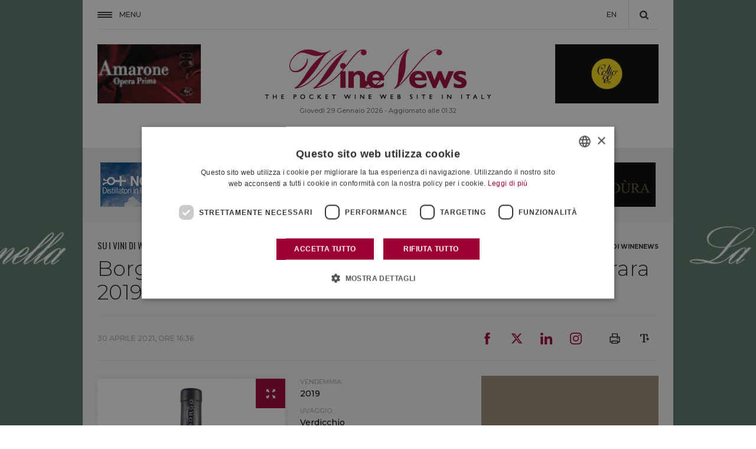

--- FILE ---
content_type: text/css
request_url: https://fwn.cdn-immedia.net/upload/assets/files/color.css?k=0d441b5c1d
body_size: -36
content:

<style>.l-approfondimento_txt{	color:!important;}.senza-categoria_txt,.video_txt,.audio_txt,.l-intervista_txt,.l-approfondimento_txt,.il-commento_txt,.onwine_txt,.faq_txt,.dicono-di-noi_txt,.letichetta_txt,.radio_txt{	color:#8e0634!important;}.italia_txt,.aziende_txt,.castello-banfi_txt,.biondi-santi_txt,.arnaldo-caprai_txt,.gianni-zonin-vineyards_txt,.consorsio-del-brunello_txt,.cantina-la-vis_txt,.umani-ronchi_txt,.bisol_txt,.coop-italia_txt,.marchesi-mazzei_txt,.tenuta-sette-ponti_txt,.rocca-delle-macie_txt,.castello-del-terriccio_txt,.opinioni_txt,.sondaggi-tendenze_txt,.on-the-road_txt,.winemakers_txt,.news_txt{	color:#9b0636!important;}.i-capolavori-dell-agroalimentare_txt,.frantoi_txt,.extravergine-dop-umbria_txt,.extravergine-italia_txt,.miele_txt,.non-solo-vino_txt{	color:#b1c18e!important;}.mondo_txt{	color:#005289!important;}.l-approfondimento_back{	background-color:!important;}.senza-categoria_back,.video_back,.audio_back,.l-intervista_back,.l-approfondimento_back,.il-commento_back,.onwine_back,.faq_back,.dicono-di-noi_back,.letichetta_back,.radio_back{	background-color:#8e0634!important;}.italia_back,.aziende_back,.castello-banfi_back,.biondi-santi_back,.arnaldo-caprai_back,.gianni-zonin-vineyards_back,.consorsio-del-brunello_back,.cantina-la-vis_back,.umani-ronchi_back,.bisol_back,.coop-italia_back,.marchesi-mazzei_back,.tenuta-sette-ponti_back,.rocca-delle-macie_back,.castello-del-terriccio_back,.opinioni_back,.sondaggi-tendenze_back,.on-the-road_back,.winemakers_back,.news_back{	background-color:#9b0636!important;}.i-capolavori-dell-agroalimentare_back,.frantoi_back,.extravergine-dop-umbria_back,.extravergine-italia_back,.miele_back,.non-solo-vino_back{	background-color:#b1c18e!important;}.mondo_back{	background-color:#005289!important;}.l-approfondimento_border{	border-color:!important;}.senza-categoria_border,.video_border,.audio_border,.l-intervista_border,.l-approfondimento_border,.il-commento_border,.onwine_border,.faq_border,.dicono-di-noi_border,.letichetta_border,.radio_border{	border-color:#8e0634!important;}.italia_border,.aziende_border,.castello-banfi_border,.biondi-santi_border,.arnaldo-caprai_border,.gianni-zonin-vineyards_border,.consorsio-del-brunello_border,.cantina-la-vis_border,.umani-ronchi_border,.bisol_border,.coop-italia_border,.marchesi-mazzei_border,.tenuta-sette-ponti_border,.rocca-delle-macie_border,.castello-del-terriccio_border,.opinioni_border,.sondaggi-tendenze_border,.on-the-road_border,.winemakers_border,.news_border{	border-color:#9b0636!important;}.i-capolavori-dell-agroalimentare_border,.frantoi_border,.extravergine-dop-umbria_border,.extravergine-italia_border,.miele_border,.non-solo-vino_border{	border-color:#b1c18e!important;}.mondo_border{	border-color:#005289!important;}
